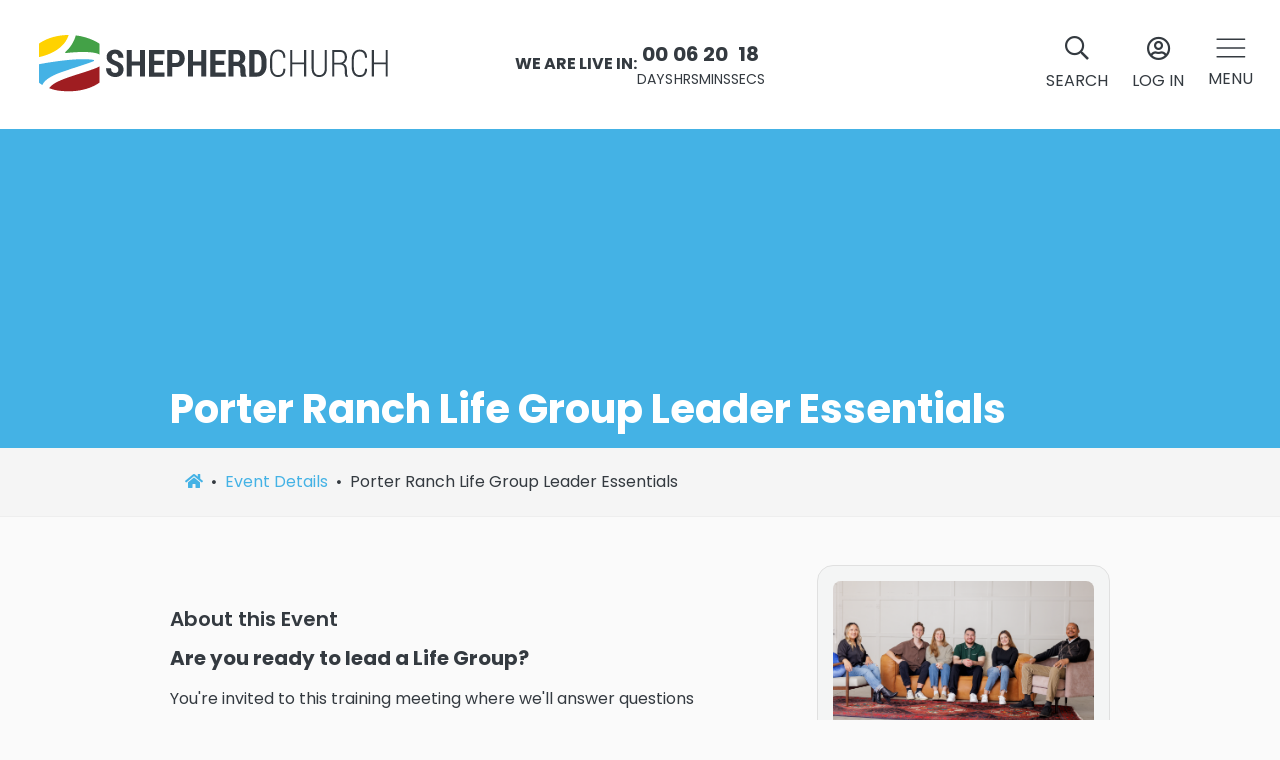

--- FILE ---
content_type: text/html; charset=utf-8
request_url: https://shepherdchurch.com/event/1852
body_size: 24799
content:

<!DOCTYPE html>



<html >
<head><meta charset="utf-8" /><title>
	Porter Ranch Life Group Leader Essentials | Shepherd Church | Shepherd Church
</title>

    <script src="/Scripts/Bundles/RockJQueryLatest?v=RWC4egkRBNjCo9_aBrw2jUeb13vsJBPHaIryUym02aM1"></script>
    <script src="/Themes/ShepherdV1/Assets/Scripts/theme.js?v=638555154824524130" defer></script>
    <script src="https://unpkg.com/aos@2.3.1/dist/aos.js"></script>
    <script src="https://cdn.jsdelivr.net/gh/dixonandmoe/rellax@master/rellax.min.js"></script>

    <!-- Set the viewport width to device width for mobile -->
	<meta name="viewport" content="width=device-width, initial-scale=1.0, user-scalable=no" />
	<meta name="generator" content="Rock v17.6.1.0" />
	<meta name="description" content="Take the next step in your spiritual journey and become a Life Group Leader by joining us at a New Leader Essentials Training at our Porter Ranch campus!" />
	<meta property="twitter:card" content="summary_large_image" />
	<meta property="twitter:title" content="Porter Ranch Life Group Leader Essentials" />
	<meta property="twitter:description" content="&lt;h5 class=&quot;&quot;>Are you ready to lead a Life Group?&lt;/h5>&lt;p class=&quot;&quot;>You&#39;re invited to this training meeting where&amp;nbsp;we&#39;ll answer questions like :&lt;/p>&lt;p>&lt;/p>&lt;ul>&lt;li>What is a Life Group?&lt;/li>&lt;li>Why lead a Life Group?&lt;/li>&lt;li>What does it mean to lead a Life Group at Shepherd Church?&lt;/li>&lt;li>Best ways to go through a Life Group lesson with you group.&lt;/li>&lt;li>How to gather friends &amp;amp; family for a Life Group session.&lt;/li>&lt;/ul>&lt;p class=&quot;&quot;>If you&#39;re ready to lead, register today!&amp;nbsp;&lt;br>&lt;/p>" />
	<meta property="og:title" content="Porter Ranch Life Group Leader Essentials" />
	<meta property="og:description" content="&lt;h5 class=&quot;&quot;>Are you ready to lead a Life Group?&lt;/h5>&lt;p class=&quot;&quot;>You&#39;re invited to this training meeting where&amp;nbsp;we&#39;ll answer questions like :&lt;/p>&lt;p>&lt;/p>&lt;ul>&lt;li>What is a Life Group?&lt;/li>&lt;li>Why lead a Life Group?&lt;/li>&lt;li>What does it mean to lead a Life Group at Shepherd Church?&lt;/li>&lt;li>Best ways to go through a Life Group lesson with you group.&lt;/li>&lt;li>How to gather friends &amp;amp; family for a Life Group session.&lt;/li>&lt;/ul>&lt;p class=&quot;&quot;>If you&#39;re ready to lead, register today!&amp;nbsp;&lt;br>&lt;/p>" />
	<meta property="og:image" content="https://rockmainstorage.blob.core.windows.net/rock/Unsecured/07f8dd2af5c242b28661f1615d45b768_20240303_LG_Stock_Photos_3G6A0336.png" />
	<meta property="twitter:image" content="https://rockmainstorage.blob.core.windows.net/rock/Unsecured/ed320586e6e947b5808d2763518aa04c_20240303_LG_Stock_Photos_3G6A0336.png" /><link rel="preconnect" href="https://fonts.googleapis.com" /><link rel="preconnect" href="https://fonts.gstatic.com" crossorigin="" /><link href="https://fonts.googleapis.com/css2?family=Poppins:ital,wght@0,300;0,400;0,500;0,600;0,700;1,300;1,400;1,700&amp;display=swap" rel="stylesheet" /><link href="https://unpkg.com/aos@2.3.1/dist/aos.css" rel="stylesheet" />

	<!-- Included CSS Files -->
    <link rel="stylesheet" href="/Themes/ShepherdV1/Styles/bootstrap.css?v=638954592969395422"/>
	<link rel="stylesheet" href="/Themes/ShepherdV1/Styles/theme.css?v=639026906690873423"/>
	<link rel="stylesheet" href="/Styles/shepherdchurch.css?v=637139205992374407"/>
	
	<!-- Favicons/Icons -->
	<link rel="shortcut icon" href="/Content/ShepherdChurch/Icons/Shepherdicon.ico?v=637593475185748139">
    <link rel="apple-touch-icon-precomposed" sizes="144x144" href="/Content/ShepherdChurch/Icons/touch-icon-ipad-retina.png?v=636374290840000000">
    <link rel="apple-touch-icon-precomposed" sizes="114x114" href="/Content/ShepherdChurch/Icons/touch-icon-iphone-retina.png?v=636374291000000000">
    <link rel="apple-touch-icon-precomposed" sizes="72x72" href="/Content/ShepherdChurch/Icons/touch-icon-ipad.png?v=636374290740000000">
    <link rel="apple-touch-icon-precomposed" href="/Content/ShepherdChurch/Icons/touch-icon-iphone.png?v=636374290920000000">
	
    
	<link rel="shortcut icon" sizes="192x192" href="/GetImage.ashx?id=1497720&width=192&height=192&mode=crop&format=png" />
	<link rel="apple-touch-icon-precomposed" sizes="16x16" href="/GetImage.ashx?id=1497720&width=16&height=16&mode=crop&format=png" />
	<link rel="apple-touch-icon-precomposed" sizes="32x32" href="/GetImage.ashx?id=1497720&width=32&height=32&mode=crop&format=png" />
	<link rel="apple-touch-icon-precomposed" sizes="144x144" href="/GetImage.ashx?id=1497720&width=144&height=144&mode=crop&format=png" />
	<link rel="apple-touch-icon-precomposed" sizes="180x180" href="/GetImage.ashx?id=1497720&width=180&height=180&mode=crop&format=png" />
	<link rel="apple-touch-icon-precomposed" sizes="192x192" href="/GetImage.ashx?id=1497720&width=192&height=192&mode=crop&format=png" />
    <!-- BEGIN Global site tag (gtag.js) - Google Analytics -->
    <script async src="https://www.googletagmanager.com/gtag/js?id=G-WXFLQFNBDG"></script>
    <script>
      window.dataLayer = window.dataLayer || [];
      function gtag(){window.dataLayer.push(arguments);}
      gtag('js', new Date());
      gtag('config', 'G-WXFLQFNBDG');
    </script>
    <!-- END Global site tag (gtag.js) - Google Analytics -->

    <script>
      console.info(
        '%cCrafting Code For Christ | Col. 3:23-24',
        'background: #ee7625; border-radius:0.5em; padding:0.2em 0.5em; color: white; font-weight: bold');
      console.info('Rock v17.6.1.0');
    </script><!-- Global site tag (gtag.js) - Google Analytics -->
<script async src="https://www.googletagmanager.com/gtag/js?id=UA-44074342-1"></script>
<script>
  window.dataLayer = window.dataLayer || [];
  function gtag(){dataLayer.push(arguments);}
  gtag('js', new Date());

  gtag('config', 'UA-44074342-1');
</script>
<style>
    .backToTopBtn {
      display: grid;
      place-items: center;
      transition: transform 250ms ease-in-out;
      position: fixed;
      bottom: 50px;
      right: 50px;
      z-index: 1;
      height: 50px;
      width: 50px;
      border: none;
      color: #121212;
      border-radius: 100%;
      transition: 0.5s;
      cursor: pointer;
      z-index: 1000;
    }
    .backToTopBtn:not(:hover) {
        background: #fff;
      
    }
    .backToTopBtn:not(:hover) i {
      transition: transform 150ms ease-in-out;
      transform: translateY(0px);
    }
    
    .backToTopBtn:hover i {
      transition: transform 150ms ease-in-out;
      transform: translateY(-2px);
    }
    .backToTopBtn.active {
      visibility: visible;
      opacity: 1;
      pointer-events: auto;
    }
    .backToTopBtn:not(.active) {
      visibility: hidden;
      opacity: 0;
      pointer-events: none;
    }
</style>

<style>
        .overlay:after,
        .video-overlay {
            background: unset !important;
        }
    </style>

<style>.slideout-panel::-webkit-scrollbar{width:0.5rem}.slideout-panel::-webkit-scrollbar-thumb{background:#ddd}.slideout-panel::-webkit-scrollbar-track{background:transparent}.slideout-panel .dropdown.open .dropdown-menu{z-index:1050}.modal-overflow.modal.fade.in{height:100s vh}</style>

<style>.secondtier-nav{position:fixed;top:0;left:0;right:0;bottom:0;height:100%;max-height:100%;background:#fff;box-shadow:none;min-width:min(400px,100%);border:none;border-radius:0px;z-index:-1;margin:0}</style>
</head>
<body id="body">
    <form method="post" action="./1852" id="form1">
<div class="aspNetHidden">
<input type="hidden" name="__EVENTTARGET" id="__EVENTTARGET" value="" />
<input type="hidden" name="__EVENTARGUMENT" id="__EVENTARGUMENT" value="" />
<input type="hidden" name="__CVIEWSTATESIZE" id="__CVIEWSTATESIZE" value="0" />
<input type="hidden" name="__CVIEWSTATE" id="__CVIEWSTATE" value="jPjnYOYHEjUv78A1TSgdmPR3K/h5n9uV3kG/2uOU0vQBzecGy7LurD/06ApLs2j6I/EmKgOi5Gd/mEqjZddwg2ms3ml7qmyQQEIgCDSwtXasGxITBs4ubOrfTlh7h2sWdxQEUt8K5Yk8vGkByNkAgpEkfkoE2wvWfEmkGCc2VscU7oMRj+DzuhRoJPoO8K1BVlV0gPzJyOarVtHvC44TnV612YNiBRTkpxGTn4w0fuqLuHO/Tl4rbV1TdPGlny6R/Q0nu8n7QZ5nkOav6sb0VMKprkHVklN+nWQyXQHirNXxmM0mwGgsocY1eYLWjiNpjubDjApGIA5uauCSn8aXSGOMtwZhvtgHiJcvXeNRPXBEkb1NDmcx324LX/P3xsCptzlxTa3SpvvJFYRm54TnyGbe0of8OL7kFefcYdXXDBuJT5igHx+VJvZdgHvGnOH4etiSRDtC04oM6i9leESsCoCIBrLTt9bMeO4pf0UsEM2pNw3zwBX9Zhx9tVREbx1c6mreHNI1Fpfwbb/RhUxxwsyoZZ3B3nTX3Mk9eDZJ3uTY+xO0VjNs59bjujqOQGEjtj6E2x3sGFVpTYm0uFwwR4BYwd+4DoT7cae8GCsYiUHXy69d3b8N7yzL+TQVtZumKBosl3//C6NubBCXdf9nB+fD+vUT4VklqEzETGPij6/[base64]/jtOqllA/z4zit7lfq08jl3kuO3ojSNTV0UTQcMsM+1w/ycXsCPdTT7rQbvIihpjpXi1qiwzX8GRm/wdC3nMNqbD1fJlrpTM2G6XTr6n/5dBmpm2K/9QCKHLDp4tJ1aove9T5K/I2BPWkoM+2BdtHLcKuwDpfLSnn4hptESdhOg69bEYqpCrttQXEbDkxYKzrj9yRihvVLyQP/N7tDzkxCPX7Fzd54yYS909Ab+0CjZYfDMujzwWyQYKLzMD/3D6gDUVdX/FuG/rVk+nIMEkpbdWfHeK4tL4Q7UnPnhO1kyN63kEBd8/LPyMOw4F3iMotumo0tq9hEF6hzNOMhUK20wnhtbB9H99lhJLvmmGtnxNyQLB6r53Mj6vJtsTpbFHne3dhO2CymVFxyGXKrljp7NxGG9PydMKZDLQC/cZpXXQaDYKakQfcpUcOxeFX+fOouYeSRAL+F/53Bq2WpROGM48B/JUvbSRFoyYO103aLZWz8WQttU5HWbu3Hs1BDZEqLX0wQEH7OMvuIFjblKKq4LlVERfBwj0kUw4r6VqW19YcDvhbn0dxJ1wiaTQ6ewpgGkBmUn3aaloKB7766JV+vk8Y3oD9KT/3IZlGSu92ubWrcLwtJNDd4ZP+YM/65PX1zHJJX2w+UsiKtwr1woZaLk3b547vUHLEWnpBdKQJrpneuBlakCDf5E+slQ4vwtEKVIVA1NKCwrUGSTpNVSQi+ET7OSzdCgy2i66kHOiVKBqkxRRaeHoqr3m9i7o32PHCCDXbyP0xGZqHE3LtLEHPhzdXgJtqN0bhoNUUS63yNHmishwxqvyDm3HMq1u/5N72ZptLdeINf//y/EYOMh9S3VYMI5ojwdH7/zmLWZJPSNzlBZhF11Wnscf9GNg96aGjJgPOwMRUH2KnmkRn6FR5yHL/QWh6wFesznBMTWsRFVjq0Sl2TE8jF3XJcJm05X1adgdbw0+6I+d19GJybns0MiP96brna9wP6crPhUFWci+wOAOpWQi3RPFmgka75tGh8rHqbQtM5rBaSm5jts0h0ZLKiAhD4g/6pL2yoA3lExtcavYuK788p0Xc/ubJs8/OOEx/sz7gm3/d+34+aXpW+y/MLZxiOU0so/XNfoU1L40i/NgGo6kqcpgziSMyxrbHUQhuk5gnRs+cKTkCcBMaZC5HBeXmve2ohL6urnhziSjUoU9t5u6ZalMGNNyR2RRzR6uWyROztfY5zBJtJwViQ7lhip7nh48bQlfhSMu0jaS+fpx+a1Tg3/WPYw7+L7i8Za8MdgUdCKuF4CkKTNJgQ1JDjKv2818kE4KMKNCK4xkq4yUZUFC8E+12Xy+8pZfkqZrNXHUywAxAbJzQ+oY4L3TgRMdw61s/aVKJKnaw17wB4BOXoqREo1Lb/DvCAuzqnDKojdT+RBD730djEUe2m5QiIYYL5uE/EKj1yY0oKUfUR0Or4WnDc6dAd3N93RTGybclnjXzTir8pDEZcATHv53vOF+fo+9mESvmqP+RG9JR5+1vIpKhAgDfFBzby3xAoH96VizH4XQAz7TsSlpLjNyRepY2bdio+2lcxuS8KVr/bF74ktyVb7a16oYy9+hCBprodZa4dTZGqala18/KKEk2U2gP/CrGOCPELx3moPwTZ0fp/VZK0iYQvOCnlAv0UdaA7vev0aAuAq3jtOSEjGhObZLOJ/6bXdVsikr1xEd6/iZugTTfOMMVyhu91XQFlPT00O/14FLypFd8JmTP8cJ7pi1xTJxdqGhLWCtBhpHqMdHNCLdOqrI5SIhx6CwUQeVfZA1oAapPRY9eckTKZWXeWyfFsASDnO0NME3d7nies6kviG0fLp6/aZM5rn8P4D7QsmM9RA29N8VUnALMUAVRp6bZ7EM15hbln5zvLquv4n5WAKwmfayjr8RidDM4vU6lPzaSAdsrDToG895bQRgn2dLdHBbBCQ5397LfLoP2Y14f/YiMSfazAXDA1uoG4xj3XYILqtVDZoGC7wpr6K0UJ9sbTxvlqhw1Gk5C37AMpLtjtzVi7yCN+Moo7SIGxmJPf529910Ms5Bn5fiQu6xdYt6QhnzyhZVSWoJjyaPkzBlYUGWLK6iQ57db4tB1HMxtAuwPA/LFytdtXx1TLRz9PXsJ0upFzbWO2RYp5xtqu4HxeZjgma8T5jWp//3FuxGM4Vo4BtCmIyo69Vwrn8u6s7f2biZKU2tqqw1Pl7ILeId6LmO3XMT1hoSmQFEDvzFwPPyxQ0ClR+znhGZKru1YT11sqmS/9iGHKQ1wgx38Thgs96XC2yHzKx2NinaFn6+QX4br5jz1pjjD0nQb0s3QhXUwcDM0qpeSxjPkTnSlb2pDgU3TJlH6X1h4YN0nsS1f/OFTUAeeny+9GfN3F9cUqMIzUdsE1RNbIv6/reKn2qPFtok6ivfgG297E3SUQGig7kzPJ2ZoENwtRv8CISGvWAmEVl9eWNG1DO/Riqud0iPO3mGKS4ZK2J79flukAenffWvAsgndXl6g3gXWpx6z916bGQxGlDNuYF5xLMtbc/Kjbc6cK+dV7efXw6icFLx3c26FBANXf1WeYLbtRtVPT0yiADahOepVw+kLEuymH8HoS4CnSYrXPyFwvsGEplDxB7OA+d2PHcIgNyt+DKFyPp/S2U8Fh5emCSiRRyWOpqmuvc6kaRuTjW7O5eVxzf1AFuSqndiYhP54ev304bbI4Nsl82cKQ8/OLetcmHp5NAqH1wrLe94QRT11K+irVA6ZVNcVHJ4uOy7q6YmNCqS1EMhoHCG96RMR0hszc0OQbmqswFQDXRwgD8u7FYgeffmmTsTyJ2C9cdHIv0Ar8GJVI0/AQr2/uGyxb5DcARo05OiP15YGRBjxRF9Q5jYK9eDOeBi9JpgpoMlP047H3R3Wn3UF3oRUvq4fTX3lMq1Zd/0UYjNq8MmHHCLg39N3umOjtPBlT8t0+SOsi+q4n17tlyOXS41K18j77DaGYrEdmM/rTFcWbSydcUHCKd59WpMrSmjKepAPVdf8hQbDwQC8NM8TnQAMnndBqD4Oxk5opGUVcdzAOy7XHzba7onK7impW0uC7ygILHUxwXAenAlD8JuXNd73XrtEV5WyJOPJ+QuP40Oyqr0uF/RXfR9PqvlGI7OXn+mIL72G70PrwwqmETNR1PWHc9U09Ss5wWA32QXDd82OGSV/nAJ+XSwIDflY00DYAuIFH5Fbh6HJHZ4jEur9YdvLfe7A3f8iHE/[base64]/9W53KZQUk8GrZNMg3g2Z+McUD2NgkaYk6XugLE8P153vmOLqTihs34l2s97S1vorlHQKhQ9R2RBDsw6xK7EtS1686MNXrcDz34g6+rvs3UF0BKtsQ/L7EYcINnu7B7mYWz6J8BZnuM2tGpUCvsqGlRtB/r9K0rJoWQ/DgwyTrtm7dV2xEQxmwUJc0eM8lMfrjCHuK3b1l7hHNCUr0dPxhwEO7lzoTsMJmhAO/7gCCvoFrDEGTC/tf3Q4gSqgSU7Qmq+oTyfp8QZ5nruO962mlNl2D7re5MpQhrB+JhJkaYcJTP3Q2OuPgZGXQ/lnzTQ+Sx3sQhuu7f/czl0w2vod2J4gXYfXyBwMzD5NZOF/fFzndCkRikUslOMuOm8hmUMuHs62eRA0EuBo/qqcvxF9Tle/VAWNMYyHZ6q1OLbre1Zk66q4h5Ibh1ckcsw9Ki/TOA/288pNSPp7e33vkxhcfbFCMWiYcKVcbaKeY8pNo/zHQs5w77hj4omXqi8Vy6FFZvwvu497zAF42yrmYKJ687Nxi9n6bcIjbQ/Z8oLu4pvFeGrkPq4TgWee7lqGZ4vq9IoVpc66BkDFdetTWXjpsBABLEzl6xtnf7gWMcX5Geq/kg26P1ll6tA/kD2B0Ezi9o0w6wUuXM6AkrT6T4YEX4pB1Zw52oQ8rTVuhYvLg4WEuswE7Au7zMPSXLLb+It1qZmADDoas8zkDhjwjFWd47rRDxeW5OmSKW9OPfyqRTJEME03yv67zFzbozdvhH5T/PPBCL+vfZDKJu7fqaOIlhWyfklXEDUEQX1EFYzRO09C3Axma92f50iy4o38oJD2SB+e+0lrYX6QnKjvss0/JlD8kyri1Ay5E42EbOJ1ITKpSit2mqDcS17sTg//1E+1JuKfuPQR5P8wR6ehNSDRGZdYc3jvl0GP/miip4izBDv75CqPJ20Y+qfR00up6U6t0t+nDVpyflWJ3FV4R8WOgN07Zb2ef3jLA=" />
<input type="hidden" name="__VIEWSTATE" id="__VIEWSTATE" value="" />
</div>

<script type="text/javascript">
//<![CDATA[
var theForm = document.forms['form1'];
if (!theForm) {
    theForm = document.form1;
}
function __doPostBack(eventTarget, eventArgument) {
    if (!theForm.onsubmit || (theForm.onsubmit() != false)) {
        theForm.__EVENTTARGET.value = eventTarget;
        theForm.__EVENTARGUMENT.value = eventArgument;
        theForm.submit();
    }
}
//]]>
</script>


<script src="/WebResource.axd?d=pynGkmcFUV13He1Qd6_TZNhD7hZSS7QF2TVhPJdOptqpKF48mmdHjqccy2uVZ-7hlMSGLw2&amp;t=638901284248157332" type="text/javascript"></script>


<script src="/ScriptResource.axd?d=NJmAwtEo3Ipnlaxl6CMhvs0ohZZl-TYNo2sClUw5v7LlHf3ZRhYnGhh2CIl2Vp8wGbQJ24c0Gz0K6zzJ0oILQr24R5jI2hjObZ2dB9zhb08g3w6labeldjpjU2WMBtm4EZvBxreOxE9BjoTfzQ-ed5vbW2I1&amp;t=5c0e0825" type="text/javascript"></script>
<script src="/ScriptResource.axd?d=dwY9oWetJoJoVpgL6Zq8OM_w6rGEnZwwTyjDJZs5RP8py17dhWDKB_Ya0XDlP8J4YIQlPASE9XWtaPYvqAXckkDc-IztUV3Wt8hdQjExtg3haoaoCX4HJBby0_OaVPWE04KJojeTOaOl47Wd6xYT9cTV8Yk1&amp;t=5c0e0825" type="text/javascript"></script>
<script src="/Scripts/Bundles/RockLibs?v=fwHxaIoj6-Mca8An3Sb2M1d3R2zPBX62gS3Ca5dRosM1" type="text/javascript"></script>
<script src="/Scripts/Bundles/RockUi?v=6Z31-9MrWM0bTeMTnNNbNK1BaBcSU_Xtp2iHfSBAee41" type="text/javascript"></script>
<script src="/Scripts/Bundles/RockValidation?v=ZGZVlETu5hySvggAPSHN2z4wwXVKeh9vUX8dHhpb7iQ1" type="text/javascript"></script>
<div class="aspNetHidden">

	<input type="hidden" name="__VIEWSTATEENCRYPTED" id="__VIEWSTATEENCRYPTED" value="" />
	<input type="hidden" name="__EVENTVALIDATION" id="__EVENTVALIDATION" value="Ru0QESTnrrhIarKn+9IxM0L54DeS574TT/Pe9f2vugjTGPVkOsq28Qm09My7Zf1U765Ltzam9Msu0MP+76f2F5HQ/erJUjWsOM1Dpezgtra68Aj3bcIGeWp6t5kHtc+CvTQqtOnsEmrHMvYV1LtYPKeshGM=" />
</div>
        









<header class="header-nav">
    <nav class="navbar navbar-fixed-top ">
        <div class="d-flex align-items-center justify-content-between">
            <div class="col-md-4 d-flex d-md-none justify-content-left">
                <a role="button" href="#" class="btn btn-menu d-md-none d-block p-2 p-sm-0" data-toggle="modal" data-target="#globalMenu">
                    <div class="d-flex flex-column align-items-center">
                        <svg width="30" height="20" viewBox="0 0 30 20" fill="none" xmlns="http://www.w3.org/2000/svg" class="mb-2">
                            <path d="M1.20898 1.24854H28.5285M1.20898 9.99738H28.5285M1.20898 18.7462H28.5285" stroke="#fff" stroke-width="1.57442" stroke-linecap="round" stroke-linejoin="round"/>
                        </svg>
                        <span>
                            MENU
                        </span>
                    </div>
                </a>
            </div>
            <div class="col-md-4 d-flex justify-content-left">
                <div class="px-md-4 px-0">
                    <a href="/">
                        
    <div class="d-none d-sm-block">
        
        <svg width="407" height="67" viewBox="0 0 407 67" fill="none" xmlns="http://www.w3.org/2000/svg" class="img-responsive header-logo">
            <g clip-path="url(#clip0_2081_5651)">
                <path d="M34.6341 0C12.3828 0 0 9.97445 0 9.97445V25.4723C0 25.4723 28.0048 20.9169 34.6341 0Z" fill="#FFD200"/>
                <path d="M42.8639 0.436523C40.8017 8.26613 35.9145 15.2131 31.1027 19.2371H31.1215C31.1215 19.2371 30.2646 19.8445 30.5188 20.4424C30.6507 20.7555 30.9991 20.8315 31.3004 20.8315C31.4511 20.8125 31.6017 20.803 31.7524 20.784H31.7712C54.1732 18.4019 67.008 20.0248 70.4168 22.6252V9.9839C70.4168 9.9839 59.6913 2.35359 42.8639 0.436523Z" fill="#43A147"/>
                <path d="M63.7124 30.1701C63.7124 30.1701 64.4093 29.9043 64.2963 29.3918C64.2115 28.9932 63.816 28.8414 63.5712 28.7845C44.2673 25.1781 0.687409 33.6625 0 33.7385V55.016C0 55.016 1.2524 56.2118 3.90787 57.7682C8.39016 47.4427 28.8053 42.1755 34.7942 40.0116C39.4836 38.3223 58.0437 32.7799 63.7219 30.189L63.7124 30.1701Z" fill="#44B2E5"/>
                <path d="M62.6579 39.6227C58.5523 41.1412 52.6481 43.0203 44.2768 45.6302C22.1008 52.5297 15.528 56.4303 11.8838 61.4128C17.7597 63.6905 23.6357 65.0001 35.1992 65.0001C57.9025 65.0001 70.4077 55.0257 70.4077 55.0257V36.3105C67.9688 37.7626 64.1363 39.1292 62.6579 39.6322V39.6227Z" fill="#9F1D21"/>
                <path d="M92.5742 40.0496C92.5742 38.8538 92.2634 37.9048 91.6514 37.2025C91.0393 36.5097 89.9564 35.8169 88.4026 35.1431C85.2293 34.0327 82.8469 32.761 81.2555 31.3469C79.6641 29.9328 78.8731 27.9493 78.8731 25.3964C78.8731 22.8434 79.7959 20.822 81.6415 19.2371C83.4872 17.6522 85.8413 16.855 88.7134 16.855C91.5854 16.855 93.9867 17.7376 95.8041 19.5123C97.6214 21.2775 98.5066 23.5173 98.4501 26.2031L98.4124 26.3264H92.6213C92.6213 24.9124 92.2728 23.7735 91.576 22.9004C90.8792 22.0273 89.8905 21.5907 88.6192 21.5907C87.4327 21.5907 86.5005 21.9513 85.8413 22.6821C85.1728 23.4034 84.8432 24.324 84.8432 25.4248C84.8432 26.4403 85.2104 27.2755 85.9543 27.9303C86.6982 28.5852 87.9789 29.3159 89.8151 30.1226C92.706 31.1096 94.8906 32.3624 96.3502 33.8808C97.8098 35.3993 98.5443 37.4397 98.5443 40.0211C98.5443 42.6025 97.6591 44.7758 95.8982 46.2848C94.1373 47.7938 91.7926 48.5435 88.8735 48.5435C85.9543 48.5435 83.4401 47.6894 81.312 45.9716C79.1744 44.2539 78.148 41.8053 78.2139 38.5976L78.2516 38.4742H84.0616C84.0616 40.3723 84.4571 41.7484 85.2575 42.5741C86.0579 43.4092 87.2538 43.8173 88.8641 43.8173C90.1259 43.8173 91.0581 43.4757 91.6608 42.8018C92.2728 42.128 92.5742 41.2074 92.5742 40.0496Z" fill="#fff" class="logo-letter-path"/>
                <path d="M123.686 48.0785H117.726V35.3233H108.243V48.0785H102.264V17.2915H108.243V30.5307H117.726V17.2915H123.686V48.0785Z" fill="#fff" class="logo-letter-path"/>
                <path d="M144.544 34.5736H134.28V43.2858H146.343V48.088H128.301V17.2915H146.305V22.0937H134.28V29.7714H144.544V34.5736Z" fill="#fff" class="logo-letter-path"/>
                <path d="M155.43 37.0221V48.0785H149.45V17.2915H160.063C163.114 17.2915 165.515 18.2026 167.276 20.0153C169.037 21.8279 169.922 24.21 169.922 27.1521C169.922 30.0941 169.037 32.4952 167.266 34.2984C165.496 36.111 163.095 37.0126 160.063 37.0126H155.43V37.0221ZM155.43 32.22H160.063C161.334 32.22 162.304 31.7454 162.982 30.7964C163.65 29.8474 163.989 28.6516 163.989 27.19C163.989 25.7285 163.66 24.5042 162.991 23.5362C162.332 22.5682 161.353 22.0842 160.063 22.0842H155.43V32.2105V32.22Z" fill="#fff" class="logo-letter-path"/>
                <path d="M195.168 48.0785H189.207V35.3233H179.725V48.0785H173.745V17.2915H179.725V30.5307H189.207V17.2915H195.168V48.0785Z" fill="#fff" class="logo-letter-path"/>
                <path d="M216.025 34.5736H205.761V43.2858H217.823V48.088H199.781V17.2915H217.786V22.0937H205.761V29.7714H216.025V34.5736Z" fill="#fff" class="logo-letter-path"/>
                <path d="M226.911 35.8357V48.0783H220.95V17.3198H230.913C233.926 17.3198 236.28 18.117 237.994 19.7209C239.708 21.3248 240.565 23.5456 240.565 26.3927C240.565 27.9966 240.207 29.3822 239.491 30.5495C238.776 31.7168 237.74 32.6374 236.365 33.3302C237.928 33.8617 239.068 34.7538 239.755 35.997C240.452 37.2403 240.791 38.7872 240.791 40.6473V42.8301C240.791 43.6748 240.894 44.5859 241.083 45.5444C241.281 46.5124 241.62 47.2147 242.109 47.6513V48.0973H235.941C235.452 47.6418 235.15 46.911 235.019 45.8955C234.896 44.8801 234.83 43.8456 234.83 42.7827V40.6853C234.83 39.1478 234.519 37.9615 233.898 37.1074C233.276 36.2627 232.382 35.8357 231.224 35.8357H226.901H226.911ZM226.911 31.0335H230.894C232.109 31.0335 233.032 30.6634 233.663 29.9136C234.293 29.1639 234.604 28.101 234.604 26.7248C234.604 25.3487 234.293 24.1909 233.663 23.3652C233.032 22.5301 232.118 22.122 230.913 22.122H226.901V31.043L226.911 31.0335Z" fill="#fff" class="logo-letter-path"/>
                <path d="M245.311 48.0785V17.2915H254.539C257.674 17.2915 260.255 18.4873 262.298 20.8789C264.341 23.2705 265.358 26.3454 265.358 30.1131V35.2949C265.358 39.0626 264.341 42.128 262.298 44.5101C260.255 46.8922 257.665 48.088 254.539 48.088H245.311V48.0785ZM251.29 22.0937V43.2858H254.209C255.876 43.2858 257.157 42.555 258.061 41.0935C258.965 39.632 259.417 37.6959 259.417 35.2854V30.0561C259.417 27.6551 258.965 25.7285 258.061 24.2765C257.157 22.8244 255.876 22.0937 254.209 22.0937H251.29Z" fill="#fff" class="logo-letter-path"/>
                <path d="M287.28 39.1385L287.346 39.2619C287.318 42.2609 286.536 44.5576 284.992 46.1425C283.457 47.7274 281.338 48.5246 278.636 48.5246C275.933 48.5246 273.598 47.5281 271.94 45.5256C270.293 43.5231 269.464 40.6665 269.464 36.9652V28.4428C269.464 24.7605 270.293 21.9134 271.95 19.8919C273.607 17.8705 275.839 16.855 278.636 16.855C281.432 16.855 283.495 17.6332 285.011 19.1801C286.536 20.7271 287.308 23.0427 287.337 26.1176L287.271 26.241H284.945C284.869 23.802 284.314 21.9988 283.269 20.841C282.223 19.6736 280.679 19.0947 278.636 19.0947C276.592 19.0947 274.897 19.8919 273.73 21.4863C272.552 23.0807 271.969 25.3869 271.969 28.3859V36.9842C271.969 40.0496 272.552 42.3748 273.73 43.9692C274.907 45.5636 276.545 46.3607 278.636 46.3607C280.726 46.3607 282.223 45.7913 283.269 44.6525C284.314 43.5136 284.879 41.6725 284.945 39.129H287.271L287.28 39.1385Z" fill="#fff" class="logo-letter-path"/>
                <path d="M311.612 48.0785H309.117V33.8903H295.397V48.0785H292.883V17.2915H295.397V31.7359H309.117V17.2915H311.612V48.0785Z" fill="#fff" class="logo-letter-path"/>
                <path d="M335.72 17.2915V38.8348C335.72 41.9761 334.891 44.3772 333.224 46.038C331.557 47.6894 329.392 48.5245 326.717 48.5245C324.043 48.5245 321.981 47.6989 320.361 46.038C318.741 44.3772 317.932 41.9856 317.932 38.8348V17.2915H320.408V38.8728C320.408 41.2833 320.992 43.1435 322.16 44.4342C323.327 45.7249 324.853 46.3702 326.727 46.3702C328.695 46.3702 330.277 45.7533 331.454 44.5196C332.631 43.2858 333.224 41.4067 333.224 38.8728V17.2915H335.72Z" fill="#fff" class="logo-letter-path"/>
                <path d="M344.448 34.1464V48.0783H341.934V17.3198H350.7C353.441 17.3198 355.541 18.0411 356.991 19.4931C358.441 20.9452 359.175 23.052 359.175 25.8327C359.175 27.4651 358.789 28.9171 358.026 30.1983C357.254 31.4701 356.162 32.4096 354.75 33.017C356.303 33.501 357.414 34.3552 358.092 35.5984C358.77 36.8417 359.109 38.3886 359.109 40.2392V43.1433C359.109 44.1018 359.204 44.9655 359.382 45.7247C359.561 46.4839 359.872 47.1103 360.305 47.5848V48.0973H357.725C357.292 47.5848 356.991 46.8825 356.831 45.9809C356.671 45.0794 356.586 44.1113 356.586 43.0959V40.2772C356.586 38.4076 356.115 36.9271 355.183 35.8262C354.241 34.7253 352.96 34.1748 351.322 34.1748H344.438L344.448 34.1464ZM344.448 31.992H350.408C352.565 31.992 354.137 31.4416 355.136 30.3312C356.134 29.2208 356.633 27.7213 356.633 25.8138C356.633 23.8018 356.143 22.2454 355.164 21.1635C354.185 20.0815 352.697 19.5311 350.691 19.5311H344.438V31.9825L344.448 31.992Z" fill="#fff" class="logo-letter-path"/>
                <path d="M382.51 39.1385L382.576 39.2619C382.548 42.2609 381.767 44.5576 380.222 46.1425C378.687 47.7274 376.569 48.5246 373.866 48.5246C371.164 48.5246 368.819 47.5281 367.171 45.5256C365.523 43.5231 364.694 40.6665 364.694 36.9652V28.4428C364.694 24.7605 365.523 21.9134 367.18 19.8919C368.838 17.8705 371.069 16.855 373.866 16.855C376.663 16.855 378.716 17.6332 380.241 19.1801C381.767 20.7271 382.539 23.0427 382.567 26.1176L382.501 26.241H380.175C380.109 23.802 379.544 21.9988 378.499 20.841C377.454 19.6736 375.9 19.0947 373.866 19.0947C371.832 19.0947 370.128 19.8919 368.96 21.4863C367.783 23.0807 367.199 25.3869 367.199 28.3859V36.9842C367.199 40.0496 367.783 42.3748 368.96 43.9692C370.137 45.5636 371.776 46.3607 373.866 46.3607C375.957 46.3607 377.454 45.7913 378.499 44.6525C379.544 43.5136 380.109 41.6725 380.175 39.129H382.501L382.51 39.1385Z" fill="#fff" class="logo-letter-path"/>
                <path d="M406.852 48.0785H404.356V33.8903H390.636V48.0785H388.122V17.2915H390.636V31.7359H404.356V17.2915H406.852V48.0785Z" fill="#fff" class="logo-letter-path"/>
            </g>
            <defs>
                <clipPath id="clip0_2081_5651">
                    <rect width="406.852" height="67" fill="white"/>
                </clipPath>
            </defs>
        </svg>
    </div>
    <div class="d-block d-sm-none">
        <svg xmlns="http://www.w3.org/2000/svg" width="47" height="44" fill="none"><path fill="#FFD200" fill-rule="evenodd" d="M23 0C8.225 0 0 6.671 0 6.671V17s18.585-3.014 23-17Z" clip-rule="evenodd"/><path fill="#43A147" fill-rule="evenodd" d="M29.516 0c-1.347 5.327-4.93 9.97-8.111 12.679h.028s-.573.416-.4.833c.05.093.126.168.218.216a.5.5 0 0 0 .297.052h.315C36.624 12.143 44.736 13.244 47 15V6.399S40.608 1.309 29.516 0Z" clip-rule="evenodd"/><path fill="#44B2E5" fill-rule="evenodd" d="M42.611 20.533s.465-.176.378-.528a.586.586 0 0 0-.494-.41C29.59 17.19.465 22.848 0 22.907v14.246c.81.7 1.686 1.319 2.616 1.847 2.994-6.918 16.655-10.436 20.637-11.901 3.14-1.114 15.55-4.837 19.358-6.566Z" clip-rule="evenodd"/><path fill="#9F1D21" fill-rule="evenodd" d="M41.878 26.5c-2.69 1.024-6.581 2.38-12.075 4.157C15.209 35.416 11.289 37.765 9 41.68 12.863 43.247 16.21 44 23.822 44 38.76 44 47 37.133 47 37.133V24a36.66 36.66 0 0 1-5.122 2.5Z" clip-rule="evenodd"/></svg>
        
    </div>

                    </a>
                </div>
            </div>
            <div class="col-md-4 justify-content-center d-md-flex d-none">
                <div class="countdown-wrapper" style="height: 87px;">
        <div class="counterbox-wrapper js-counterbox flex-column d-none flex-md-row align-items-center">
            <strong>WE ARE LIVE IN:</strong>
            <div class="counterbox">
                <div class="countdown-square">
                    <strong class="js-days">0</strong>
                    <small>DAYS</small>
                </div>
                <div class="countdown-square">
                    <strong class="js-hours">00</strong>
                    <small>HRS</small>
                </div>
                <div class="countdown-square">
                    <strong class="js-minutes">00</strong>
                    <small>MINS</small>
                </div>
                <div class="countdown-square">
                    <strong class="js-seconds">00</strong>
                    <small>SECS</small>
                </div>
            </div>
        </div>
        <a class="js-liveNow liveNow btn btn-green link-with-arrow d-none" href="https://live.shepherdchurch.com/" target="_blank" rel="nofollow" data-aos="fade-zoom-in" data-aos-delay="100" data-aos-easing="ease-in-out" data-aos-once="true">
            <i class="fa fa-circle text-green"></i>&nbsp;&nbsp;<strong>LIVE!</strong>&nbsp;WATCH NOW
        </a>
    </div>






<script defer>
    $(document).ready(()=> {
        function liveCountdownTimer() {
            let tsecond = 1000,
                tminute = tsecond * 60,
                thour = tminute * 60,
                tday = thour * 24;

            
            let countDown = new Date('January 26, 2026 18:45:00').getTime(),
            x = setInterval(function() {
                let now = new Date().getTime(),
                distance = countDown - now,
                counterBox =  $('.js-counterbox'),
                liveNow =  $('.js-liveNow'),
                countdownWrapper = $('.countdown-wrapper');
                console.log(distance);
                // When timer ellapses, stop the timer and replace it with the Live markup
                if(distance < 0) {
                    console.log('LIVE');
                    clearInterval(x);
                    counterBox.removeClass('d-flex');
                    counterBox.addClass('d-none');

                    liveNow.removeClass('d-none');
                    liveNow.addClass('d-block');
                } else {
                    counterBox.addClass('d-flex');
                    counterBox.removeClass('d-none');

                    liveNow.removeClass('d-block');
                    liveNow.addClass('d-none');

                    function updateElements(className, value) {
                        let elements = document.getElementsByClassName(className);
                        for (let i = 0; i < elements.length; i++) {
                            elements[i].innerText = value;
                        }
                    }

                    updateElements('js-days', ('0' + Math.floor(distance / (tday))).substr(-2));
                    updateElements('js-hours', ('0' + Math.floor((distance % (tday)) / (thour))).substr(-2));
                    updateElements('js-minutes', ('0' + Math.floor((distance % (thour)) / (tminute))).substr(-2));
                    updateElements('js-seconds', ('0' + Math.floor((distance % (tminute)) / tsecond)).substr(-2));
                }

                // Adds animations to d-none elements
                countdownWrapper.height('87px');
                countdownWrapper.css('opacity', '1');
            }, tsecond);
        }

        liveCountdownTimer();
    });
</script>

<style>
    .live-reload {
        display: inline-block !important;
    }
</style>

            </div>
            <div class="col-md-4 d-flex justify-content-end align-items-center">
                <div class="d-flex align-items-center" style="gap:calc(100vw/50);">
    <a href="/search" class="btn btn-menu btn-search d-md-block d-none">
        <div class="d-flex flex-column align-items-center">
            <i class="fal fa-search navbar-icon"></i>
            SEARCH
        </div>
    </a>

    
<a href="/login" class="btn btn-menu btn-account">
    <div class="d-flex flex-column align-items-center">
        <i class="fal fa-user-circle navbar-icon"></i>
        LOG IN
    </div>
</a>


<style>
    .header-nav .dropdown-menu {
        max-height: calc(90vh - var(--navbar-height));
        overflow-y: auto;
    }
</style>

    <a role="button" href="#" class="btn btn-menu d-md-block d-none" data-toggle="modal" data-target="#globalMenu">
        <div class="d-flex flex-column align-items-center">
            <svg xmlns="http://www.w3.org/2000/svg" width="30" height="20" fill="none" class="mb-2"><path stroke="#fff" stroke-linecap="round" stroke-linejoin="round" stroke-width="1.574" d="M1.209 1.249h27.32M1.209 9.997h27.32m-27.32 8.75h27.32"/></svg>
            <span>
                MENU
            </span>
        </div>
    </a>
</div>

            </div>
        </div>
    </nav>
</header>

        


        <div class="modal fade navmenu" id="globalMenu" role="dialog"> 
            <div id="zone-navmenuitems" class="zone-instance"><div class="zone-content"><div id="bid_6170" data-zone-location="Site" class="block-instance js-block-instance page-menu">
	<div class="block-content">
		<div id="ctl00_ctl20_ctl01_ctl00_upContent">
			
    

    <div class="slideout-panel p-4 position-relative" style="padding-bottom: 90px !important;">
        <div class="d-flex align-items-center justify-content-between mb-2">
            <strong>MENU</strong>
            <a href="#" role="button" class="btn btn-default border-0 p-2" data-dismiss="modal" aria-label="Close">
                <svg width="30" height="30" viewBox="0 0 30 30" fill="none" class="pull-right" xmlns="http://www.w3.org/2000/svg">
                    <path fill-rule="evenodd" clip-rule="evenodd" d="M6.4205 4.8295C5.98116 4.39017 5.26884 4.39017 4.8295 4.8295C4.39017 5.26884 4.39017 5.98116 4.8295 6.4205L13.409 15L4.8295 23.5795C4.39017 24.0188 4.39017 24.7312 4.8295 25.1705C5.26884 25.6098 5.98116 25.6098 6.4205 25.1705L15 16.591L23.5795 25.1705C24.0188 25.6098 24.7312 25.6098 25.1705 25.1705C25.6098 24.7312 25.6098 24.0188 25.1705 23.5795L16.591 15L25.1705 6.4205C25.6098 5.98116 25.6098 5.26884 25.1705 4.8295C24.7312 4.39017 24.0188 4.39017 23.5795 4.8295L15 13.409L6.4205 4.8295Z" fill="#0F172A"/>
                </svg>
            </a>
        </div>

        <input type="search" class="form-control mb-2 px-3 py-4 rounded-sm" placeholder="SEARCH" id="MenuSearch">

        <ul class="list-unstyled m-0">
    		
                
                    <li class="dropdown nav-item border-bottom border-gray-300 position-relative ">
                            <a href="#" data-toggle="dropdown" class="text-onyx py-3 w-100 d-inline-block">LOCATIONS</a>
                            
                            <ul class="dropdown-menu secondtier-nav p-4" style="padding-bottom: 90px !important;"> 
                                <div class="mb-3">
                                    <button class="btn btn-default btn-sm border-onyx" data-toggle="dropdown"><i class="fal fa-arrow-left"></i></button>&nbsp;&nbsp; <strong>LOCATIONS</strong>
                                </div>
                                
                                    <a href="/locations/porter-ranch" class="text-onyx">
                                        <li class="py-3 border-bottom border-gray-300 position-relative ">PORTER RANCH</li>
                                    </a>
                                
                                    <a href="/locations/simi-valley" class="text-onyx">
                                        <li class="py-3 border-bottom border-gray-300 position-relative ">SIMI VALLEY</li>
                                    </a>
                                
                                    <a href="/locations/woodland-hills" class="text-onyx">
                                        <li class="py-3 border-bottom border-gray-300 position-relative ">WOODLAND HILLS</li>
                                    </a>
                                
                                    <a href="/locations/agua-dulce" class="text-onyx">
                                        <li class="py-3 border-bottom border-gray-300 position-relative ">AGUA DULCE</li>
                                    </a>
                                
                                    <a href="/locations/east-valley" class="text-onyx">
                                        <li class="py-3 border-bottom border-gray-300 position-relative ">EAST VALLEY</li>
                                    </a>
                                
                                    <a href="/online" class="text-onyx">
                                        <li class="py-3 border-bottom border-gray-300 position-relative ">ONLINE</li>
                                    </a>
                                
                                    <a href="/cafe" class="text-onyx">
                                        <li class="py-3 border-bottom border-gray-300 position-relative ">PILLARS CAFE</li>
                                    </a>
                                
                            </ul>
                    </li>
                
            
                
                    <li class="dropdown nav-item border-bottom border-gray-300 position-relative ">
                            <a href="#" data-toggle="dropdown" class="text-onyx py-3 w-100 d-inline-block">MESSAGES</a>
                            
                            <ul class="dropdown-menu secondtier-nav p-4" style="padding-bottom: 90px !important;"> 
                                <div class="mb-3">
                                    <button class="btn btn-default btn-sm border-onyx" data-toggle="dropdown"><i class="fal fa-arrow-left"></i></button>&nbsp;&nbsp; <strong>MESSAGES</strong>
                                </div>
                                
                                    <a href="/videos" class="text-onyx">
                                        <li class="py-3 border-bottom border-gray-300 position-relative ">RECENT MESSAGES</li>
                                    </a>
                                
                                    <a href="/page/2350" class="text-onyx">
                                        <li class="py-3 border-bottom border-gray-300 position-relative ">WATCH LIVE</li>
                                    </a>
                                
                                    <a href="/page/2351" class="text-onyx">
                                        <li class="py-3 border-bottom border-gray-300 position-relative ">LIFT UP JESUS</li>
                                    </a>
                                
                            </ul>
                    </li>
                
            
                
                    <li class="dropdown nav-item border-bottom border-gray-300 position-relative ">
                            <a href="#" data-toggle="dropdown" class="text-onyx py-3 w-100 d-inline-block">MINISTRIES</a>
                            
                            <ul class="dropdown-menu secondtier-nav p-4" style="padding-bottom: 90px !important;"> 
                                <div class="mb-3">
                                    <button class="btn btn-default btn-sm border-onyx" data-toggle="dropdown"><i class="fal fa-arrow-left"></i></button>&nbsp;&nbsp; <strong>MINISTRIES</strong>
                                </div>
                                
                                    <a href="/lifegroups" class="text-onyx">
                                        <li class="py-3 border-bottom border-gray-300 position-relative ">LIFE GROUPS</li>
                                    </a>
                                
                                    <a href="/care" class="text-onyx">
                                        <li class="py-3 border-bottom border-gray-300 position-relative ">CARE & SUPPORT GROUPS</li>
                                    </a>
                                
                                    <a href="/sports" class="text-onyx">
                                        <li class="py-3 border-bottom border-gray-300 position-relative ">SHEPHERD SPORTS</li>
                                    </a>
                                
                                    <a href="/baby" class="text-onyx">
                                        <li class="py-3 border-bottom border-gray-300 position-relative ">SHEPHERD KIDS</li>
                                    </a>
                                
                                    <a href="/youth" class="text-onyx">
                                        <li class="py-3 border-bottom border-gray-300 position-relative ">SHEPHERD YOUTH</li>
                                    </a>
                                
                                    <a href="/vintage" class="text-onyx">
                                        <li class="py-3 border-bottom border-gray-300 position-relative ">VINTAGE</li>
                                    </a>
                                
                            </ul>
                    </li>
                
            
                
                    <li class="dropdown nav-item border-bottom border-gray-300 position-relative ">
                            <a href="#" data-toggle="dropdown" class="text-onyx py-3 w-100 d-inline-block">YOUR JOURNEY</a>
                            
                            <ul class="dropdown-menu secondtier-nav p-4" style="padding-bottom: 90px !important;"> 
                                <div class="mb-3">
                                    <button class="btn btn-default btn-sm border-onyx" data-toggle="dropdown"><i class="fal fa-arrow-left"></i></button>&nbsp;&nbsp; <strong>YOUR JOURNEY</strong>
                                </div>
                                
                                    <a href="/visitor" class="text-onyx">
                                        <li class="py-3 border-bottom border-gray-300 position-relative ">FIRST TIME VISITOR</li>
                                    </a>
                                
                                    <a href="/new-believer" class="text-onyx">
                                        <li class="py-3 border-bottom border-gray-300 position-relative ">NEW BELIEVER</li>
                                    </a>
                                
                                    <a href="/baptism" class="text-onyx">
                                        <li class="py-3 border-bottom border-gray-300 position-relative ">BAPTISM</li>
                                    </a>
                                
                                    <a href="/next-steps" class="text-onyx">
                                        <li class="py-3 border-bottom border-gray-300 position-relative ">NEXT STEPS</li>
                                    </a>
                                
                                    <a href="/get-involved" class="text-onyx">
                                        <li class="py-3 border-bottom border-gray-300 position-relative ">GET INVOLVED</li>
                                    </a>
                                
                                    <a href="/sya" class="text-onyx">
                                        <li class="py-3 border-bottom border-gray-300 position-relative ">YOUNG ADULTS</li>
                                    </a>
                                
                            </ul>
                    </li>
                
            
                
                    <li class="dropdown nav-item border-bottom border-gray-300 position-relative ">
                            <a href="#" data-toggle="dropdown" class="text-onyx py-3 w-100 d-inline-block">OUTREACH & SERVING</a>
                            
                            <ul class="dropdown-menu secondtier-nav p-4" style="padding-bottom: 90px !important;"> 
                                <div class="mb-3">
                                    <button class="btn btn-default btn-sm border-onyx" data-toggle="dropdown"><i class="fal fa-arrow-left"></i></button>&nbsp;&nbsp; <strong>OUTREACH & SERVING</strong>
                                </div>
                                
                                    <a href="/outreach/church" class="text-onyx">
                                        <li class="py-3 border-bottom border-gray-300 position-relative ">SERVING IN THE CHURCH</li>
                                    </a>
                                
                                    <a href="/go" class="text-onyx">
                                        <li class="py-3 border-bottom border-gray-300 position-relative ">SERVING OUR COMMUNITY</li>
                                    </a>
                                
                                    <a href="/outreach/global" class="text-onyx">
                                        <li class="py-3 border-bottom border-gray-300 position-relative ">GLOBAL OUTREACH</li>
                                    </a>
                                
                                    <a href="/dod" class="text-onyx">
                                        <li class="py-3 border-bottom border-gray-300 position-relative ">DREAM OF DESTINY</li>
                                    </a>
                                
                                    <a href="/kok" class="text-onyx">
                                        <li class="py-3 border-bottom border-gray-300 position-relative ">MUSIC AND ARTS</li>
                                    </a>
                                
                                    <a href="/prayer" class="text-onyx">
                                        <li class="py-3 border-bottom border-gray-300 position-relative ">PRAYER</li>
                                    </a>
                                
                            </ul>
                    </li>
                
            
                
                    <li class="dropdown nav-item border-bottom border-gray-300 position-relative ">
                            <a href="#" data-toggle="dropdown" class="text-onyx py-3 w-100 d-inline-block">CALENDAR</a>
                            
                            <ul class="dropdown-menu secondtier-nav p-4" style="padding-bottom: 90px !important;"> 
                                <div class="mb-3">
                                    <button class="btn btn-default btn-sm border-onyx" data-toggle="dropdown"><i class="fal fa-arrow-left"></i></button>&nbsp;&nbsp; <strong>CALENDAR</strong>
                                </div>
                                
                                    <a href="/page/2360" class="text-onyx">
                                        <li class="py-3 border-bottom border-gray-300 position-relative ">ALL</li>
                                    </a>
                                
                                    <a href="/calendar/events" class="text-onyx">
                                        <li class="py-3 border-bottom border-gray-300 position-relative ">EVENTS</li>
                                    </a>
                                
                                    <a href="/calendar/classes" class="text-onyx">
                                        <li class="py-3 border-bottom border-gray-300 position-relative ">CLASSES</li>
                                    </a>
                                
                                    <a href="/calendar/outreach" class="text-onyx">
                                        <li class="py-3 border-bottom border-gray-300 position-relative ">OUTREACH</li>
                                    </a>
                                
                                    <a href="/calendar/supportgroups" class="text-onyx">
                                        <li class="py-3 border-bottom border-gray-300 position-relative ">SUPPORT GROUPS</li>
                                    </a>
                                
                            </ul>
                    </li>
                
            
                
                    <li class="dropdown nav-item border-bottom border-gray-300 position-relative ">
                            <a href="#" data-toggle="dropdown" class="text-onyx py-3 w-100 d-inline-block">ABOUT</a>
                            
                            <ul class="dropdown-menu secondtier-nav p-4" style="padding-bottom: 90px !important;"> 
                                <div class="mb-3">
                                    <button class="btn btn-default btn-sm border-onyx" data-toggle="dropdown"><i class="fal fa-arrow-left"></i></button>&nbsp;&nbsp; <strong>ABOUT</strong>
                                </div>
                                
                                    <a href="/about" class="text-onyx">
                                        <li class="py-3 border-bottom border-gray-300 position-relative ">OUR CHURCH</li>
                                    </a>
                                
                                    <a href="/about/staff" class="text-onyx">
                                        <li class="py-3 border-bottom border-gray-300 position-relative ">STAFF</li>
                                    </a>
                                
                                    <a href="/contactus" class="text-onyx">
                                        <li class="py-3 border-bottom border-gray-300 position-relative ">CONTACT</li>
                                    </a>
                                
                                    <a href="/careers" class="text-onyx">
                                        <li class="py-3 border-bottom border-gray-300 position-relative ">CAREERS</li>
                                    </a>
                                
                            </ul>
                    </li>
                
            
                
                    <li class="dropdown nav-item border-bottom border-gray-300 position-relative ">
                            <a href="#" data-toggle="dropdown" class="text-onyx py-3 w-100 d-inline-block">GIVE</a>
                            
                            <ul class="dropdown-menu secondtier-nav p-4" style="padding-bottom: 90px !important;"> 
                                <div class="mb-3">
                                    <button class="btn btn-default btn-sm border-onyx" data-toggle="dropdown"><i class="fal fa-arrow-left"></i></button>&nbsp;&nbsp; <strong>GIVE</strong>
                                </div>
                                
                                    <a href="/page/2364" class="text-onyx">
                                        <li class="py-3 border-bottom border-gray-300 position-relative ">GIVE NOW</li>
                                    </a>
                                
                                    <a href="/page/2458" class="text-onyx">
                                        <li class="py-3 border-bottom border-gray-300 position-relative ">MANAGE GIVING PROFILE</li>
                                    </a>
                                
                            </ul>
                    </li>
                
            
            
            
            
            
            
            
            
            
        </ul>
    </div>




 



		</div>

	</div>
</div></div></div>
        </div>  

        

        
     <h1 class="pagetitle d-none">Porter Ranch Life Group Leader Essentials</h1>
	<main>

        <!-- Start Content Area -->
        











    
    








    <section class="page-hero  "  >
        
        
            <script>
    $(document).ready(()=>{
        var $pagetitle = $('.pagetitle').text();
        if($pagetitle != '' && $pagetitle != null) {
            $('.page-title').text($pagetitle);
        }
    })
</script>

<div class="container min-h-inherit">
    <div class="page-title-wrapper d-flex align-items-end min-h-inherit" data-aos="fade-up" data-aos-delay="50" data-aos-easing="ease-in-out" data-aos-once="true">
        <h1 class="text-white page-title"></h1>
    </div>
</div>

        
        
        
        
    </section>

  
        

        <!-- Breadcrumbs -->
        <div class="breadcrumb-wrapper">
            <div class="container">
                <ol class="breadcrumb">
	<li class="breadcrumb-item"><a href="/homepage" rel="rocknofollow"><i class='fa fa-home'></i> </a></li><li class="breadcrumb-item"><a href="/calendar" rel="rocknofollow">Calendar</a></li><li class="breadcrumb-item"><a href="/event/1852" rel="rocknofollow">Event Details</a></li><li class="breadcrumb-item">Porter Ranch Life Group Leader Essentials</li>
</ol>    
            </div>
        </div>


        <!-- Ajax Error -->
        <div class="alert alert-danger ajax-error no-index" style="display:none">
            <p><strong>Error</strong></p>
            <span class="ajax-error-message"></span>
        </div>

        <div class="overflow-hidden">
            <div id="zone-feature" class="zone-instance"><div class="zone-content"><div id="bid_4801" data-zone-location="Site" class="block-instance js-block-instance html-content">
	<div class="block-content">
		<div id="ctl00_main_ctl04_ctl01_ctl00_upnlHtmlContentView">
			
        

        
        

        




<button class="backToTopBtn shadow-md"><i class="fal fa-arrow-up fa-lg"></i></button>

<script>
    function scrollTop() {
  if ($(window).scrollTop() > 500) {
    $(".backToTopBtn").addClass("active");
  } else {
    $(".backToTopBtn").removeClass("active");
  }
}
$(function () {
  scrollTop();
  $(window).on("scroll", scrollTop);

  $(".backToTopBtn").click(function () {
    $("html, body").animate({ scrollTop: 0 }, 1);
    return false;
  });
});
</script>


    
		</div>

<div id="ctl00_main_ctl04_ctl01_ctl00_upnlHtmlContentEdit">
			



        
        

    
		</div>

	</div>
</div><div id="bid_4459" data-zone-location="Page" class="block-instance js-block-instance calendar-event-item-occurrence-lava mt-0">
	<div class="block-content">
		<div id="ctl00_main_ctl04_ctl02_ctl00_upnlContent">
			

        






    














    







<div class="container mt-3 mt-md-5">
    <div class="row d-flex flex-column-reverse d-md-block">
      <div class="col-md-7 margin-b-md">
        <br>
        
          <h5 class="font-weight-semibold">About this Event</h5>
          <div><h5 class="">Are you ready to lead a Life Group?</h5><p class="">You're invited to this training meeting where&nbsp;we'll answer questions like :</p><p></p><ul><li>What is a Life Group?</li><li>Why lead a Life Group?</li><li>What does it mean to lead a Life Group at Shepherd Church?</li><li>Best ways to go through a Life Group lesson with you group.</li><li>How to gather friends &amp; family for a Life Group session.</li></ul><p class="">If you're ready to lead, register today!&nbsp;<br></p></div>
        
        
    
        
          <h5 class="font-weight-semibold mt-4">Notes</h5>
          <div><p>Join us for the third of four New Leader Trainings to lead a Life Group!&nbsp;</p></div>
        
    
        
          
        
    
        
        
        
    
        
        
    
        
        
        
        
    
        
        
        
        
        
        
        
      </div>
    	<div class="col-md-offset-1 col-md-4">
        <div class="well">
          <div class="aspect-ratio-16-9">
            <img src="/GetImage.ashx?id=1531670" alt="Porter Ranch Life Group Leader Essentials" class="js-eventimage rounded-md img-reponsive w-100 mb-0 mb-sm-3" fetchpriority="high">
          </div>
          
          <div class="d-none d-sm-block">
            
  
    
        
    
  

          </div>
        </div>
        <div class="well">
          <strong class="d-block mb-3">When & Where</strong>
          <table class="bg-transparent">
            
            
            
              <tr>
                  <td class="pb-2"></td>
              </tr>
              <tr>
                <th class="pr-2">
                  <i class="fal fa-map-marker">
               </th>
               <td>
                  <div>
                    Ministry Center Room 101<br>
                    
                    
                  </div>
              </td>
             </tr>
            
          </table>
        </div>
        
          <div class="well">
            <strong class="d-block mb-3">Contact</strong>
            
              <span>Victor Peña</span> <br/>
            
            
              <a href="mailto:vpena@shepherdchurch.com">Contact</a>
              <br />
            
          </div>
        
        
        
      </div>
    </div>
</div>







    <style>
        .page-title {
            color: #ffffff !important;
        }
    </style>


        

    
		</div>

	</div>
</div></div></div>    
        </div>
        
        <div class="container overflow-hidden">
            <div class="row">
                <div class="col-md-12">
                    <div id="zone-main" class="zone-instance"><div class="zone-content"></div></div>
                </div>
            </div>
        </div>

        <div class="overflow-hidden">
            <div id="zone-sectiona" class="zone-instance"><div class="zone-content"></div></div>
        </div>
        <!-- End Content Area -->

	</main>



        




<footer class="page-footer">
    <div class="container">
        <div class="row d-flex flex-column d-md-block">
            <div class="col-md-4">
                <div class="text-center text-md-left mb-md-0 mb-3 o-80">
                    <a href='/locations' style='color:inherit'><strong>Locations</strong></a><br>
                    <a href='/locations/porter-ranch' style='color:inherit'>Porter Ranch</a><br>
                    <a href='/locations/simi-valley' style='color:inherit'>Simi Valley</a><br>
                    <a href='/locations/woodland-hills' style='color:inherit'>Woodland Hills</a><br>
                    <a href='/locations/agua-dulce' style='color:inherit'>Agua Dulce</a><br>
                    <a href='/locations/east-valley' style='color:inherit'>East Valley</a>
                </div>
            </div>
            <div class="footer-logo col-md-4">
                <div class="d-flex flex-column align-items-center">
                    <img src="https://rock.shepherdchurch.net/Themes/ShepherdV1/Assets/Images/footerlogo.svg" width="344" height="55" alt="Shepherd Church" loading="lazy" class="img-responsive mx-auto mb-4 px-4 px-md-0">
                    <div class="d-flex mb-4" style="gap:0.5rem;">
                        <a href="https://www.youtube.com/shepherdchurch/" class="btn btn-youtube rounded-circle"><i class="fa fab fa-youtube" target="_blank"></i></a>
                        <a href="https://www.instagram.com/shepherdchurch/" class="btn btn-instagram rounded-circle"><i class="fa fab fa-instagram" target="_blank"></i></a>
                        <a href="https://facebook.com/shepherdchurch/" class="btn btn-facebook rounded-circle"><i class="fa fab fa-facebook" target="_blank"></i></a>
                    </div>
                </div>
            </div>
            <div class="col-md-4">
                <div class="text-center text-md-right o-80">
                    <strong>2026 Shepherd Church</strong><br>
                    <a href="/privacy-policy">Privacy Policy</a> | <a href="/terms-of-use">Terms of Use</a> <br>
                    Powered by Rock.
                </div>
            </div>
        </div>
    </div>
</footer>




        

 
        
        <script type="text/javascript">
//<![CDATA[
Sys.WebForms.PageRequestManager._initialize('ctl00$sManager', 'form1', ['tctl00$ctl17','ctl17','fctl00$main$ctl04$ctl01$ctl00$upnlHtmlContentView','','fctl00$main$ctl04$ctl01$ctl00$upnlHtmlContentEdit','','tctl00$ctl20$ctl01$ctl00$upContent','','tctl00$main$ctl04$ctl02$ctl00$upnlContent',''], ['ctl00$sManager','sManager','ctl00$rock-config-trigger','rock-config-trigger'], [], 180, 'ctl00');
//]]>
</script>
<input type="hidden" name="ctl00$sManager" id="sManager" />
<script type="text/javascript">
//<![CDATA[
Sys.Application.setServerId("sManager", "ctl00$sManager");
Sys.Application._enableHistoryInScriptManager();
//]]>
</script>

        <div id="updateProgress" style="display:none;">
	
		            <div class="updateprogress-status">
                        <div class="spinner">
                          <div class="rect1"></div><div class="rect2"></div><div class="rect3"></div><div class="rect4"></div><div class="rect5"></div>
                        </div>
                    </div>
                    <div class="updateprogress-bg modal-backdrop"></div>
		        
</div>
 
    <div id="ctl17" style="display:none">
	<input type="submit" name="ctl00$rock-config-trigger" value="" id="rock-config-trigger" /><input type="hidden" name="ctl00$rock-config-trigger-data" id="rock-config-trigger-data" />
</div><div id="modal-popup" class="modal container modal-content rock-modal rock-modal-frame">
	<div id="modal-popup_contentPanel" class="iframe">
		<iframe id="modal-popup_iframe" scrolling="no" style="height:auto;"></iframe>
	</div>
</div><input type="hidden" name="ctl00$hfInteractionGuid" id="hfInteractionGuid" value="a107ac45-77c4-4f91-9fc0-b3533f42968b" />

<script type="text/javascript">
//<![CDATA[

                (function() {
                    var lastDispatchTime = 0;
                    var lastDispatchedElement = null;
                    var debounceDelay = 500;

                    document.addEventListener('keydown', function (event) {
                        if (event.altKey) {
                            var shortcutKey = event.key.toLowerCase();

                            // Check if a shortcut key is registered for the pressed key
                            var element = document.querySelector('[data-shortcut-key="' + shortcutKey + '"]');

                    
                            if (element) {
                                var currentTime = performance.now();

                                if (lastDispatchedElement === element && (currentTime - lastDispatchTime) < debounceDelay) {
                                    return;
                                }

                                lastDispatchTime = currentTime;
                                lastDispatchedElement = element;

                                if (shortcutKey === 'arrowright' || shortcutKey === 'arrowleft') {
                                    event.preventDefault();
                                }

                                event.preventDefault();
                                element.click();
                            }
                        }
                    });
                })();
            
Rock.settings.initialize({
    siteId: 22,
    layoutId: 178,
    pageId: 2226,
    layout: 'FullWidth',
    baseUrl: '/'
});Rock.controls.modal.closeModalDialog($('#ctl00_main_ctl04_ctl01_ctl00_mdEdit_modal_dialog_panel'));
Sys.Application.add_load(function () {
    const getCookieValue = (name) => {
        const match = document.cookie.match('(^|;)\\s*' + name + '\\s*=\\s*([^;]+)');

        return !match ? '' : match.pop();
    };

    var interactionGuid = 'a107ac45-77c4-4f91-9fc0-b3533f42968b';
    var interactionGuids = JSON.parse(sessionStorage.getItem('interactionGuids')) || [];

    if (!interactionGuids.includes(interactionGuid)) {
        interactionGuids.push(interactionGuid);
        sessionStorage.setItem('interactionGuids', JSON.stringify(interactionGuids));

        var interactionArgs = {"Guid":"a107ac45-77c4-4f91-9fc0-b3533f42968b","PageId":2226,"ActionName":"View","BrowserSessionGuid":"498b0f36-0967-4552-84a5-9c41db7c2822","PageRequestUrl":"https://shepherdchurch.com/event/1852","PageRequestDateTime":"2026-01-26T04:24:36.9594696","PageRequestTimeToServe":0.18749349999999998,"UserAgent":"Mozilla/5.0 (Macintosh; Intel Mac OS X 10_15_7) AppleWebKit/537.36 (KHTML, like Gecko) Chrome/131.0.0.0 Safari/537.36; ClaudeBot/1.0; +claudebot@anthropic.com)","UserHostAddress":"3.139.96.66","UrlReferrerHostAddress":null,"UrlReferrerSearchTerms":null,"UserIdKey":null,"GeolocationIpAddress":"3.139.96.66","GeolocationLookupDateTime":"2026-01-26T04:24:36.5688296","City":"Columbus","RegionName":"Ohio","RegionCode":"OH","RegionValueId":109,"CountryCode":"US","CountryValueId":244,"PostalCode":"43215","Latitude":39.9625,"Longitude":-83.0061};
        if (!interactionArgs.UserIdKey) {
            interactionArgs.UserIdKey = getCookieValue('.ROCK_VISITOR_KEY');
        }
        $.ajax({
            url: '/api/Interactions/RegisterPageInteraction',
            type: 'POST',
            data: interactionArgs
            });
    }
});
Sys.Application.add_init(function() {
    $create(Sys.UI._UpdateProgress, {"associatedUpdatePanelId":null,"displayAfter":800,"dynamicLayout":true}, null, null, $get("updateProgress"));
});
//]]>
</script>
</form>  
    <script>
        Sys.Application.add_load(HandleBackForwardCache);
 
        // Fixes an issue with the wait spinner caused by browser Back/Forward caching.
        function HandleBackForwardCache() {

            // Forcibly hide the wait spinner if the page is being reloaded from cache.
            // Browsers that implement back/forward caching may otherwise continue to display the wait spinner when the page is restored.
            // This fix is not effective for Safari browsers prior to v13, due to a known bug in the bfcache implementation.
            // (https://bugs.webkit.org/show_bug.cgi?id=156356)
            $(window).bind('pageshow', function (e) {
                if ( e.originalEvent.persisted )
                {
                    $('#updateProgress').hide();
                }
            });
        }
    </script>
    <script defer>
        $(document).ready(()=> {
            AOS.init();
            var rellax = new Rellax('.rellax', {
                breakpoints: [767, 991, 1320]
            });
        })
    </script>
</body>
</html>
               

--- FILE ---
content_type: text/css
request_url: https://shepherdchurch.com/Styles/shepherdchurch.css?v=637139205992374407
body_size: 344
content:
@font-face {
	font-family: "shepherdchurch";
	src: url("../Assets/Fonts/ShepherdChurch/shepherdchurch.eot?2980538d3c9726cd01cd1dfdb8776464?#iefix") format("embedded-opentype"),
url("../Assets/Fonts/ShepherdChurch/shepherdchurch.woff2?2980538d3c9726cd01cd1dfdb8776464") format("woff2"),
url("../Assets/Fonts/ShepherdChurch/shepherdchurch.woff?2980538d3c9726cd01cd1dfdb8776464") format("woff"),
url("../Assets/Fonts/ShepherdChurch/shepherdchurch.ttf?2980538d3c9726cd01cd1dfdb8776464") format("truetype"),
url("../Assets/Fonts/ShepherdChurch/shepherdchurch.svg?2980538d3c9726cd01cd1dfdb8776464#shepherdchurch") format("svg");
}

.sc {
	font-family: 'shepherdchurch' !important;
	display: inline-block;
	speak: none;
	font-style: normal;
	font-weight: normal;
	font-variant: normal;
	text-transform: none;
	line-height: 1;
	-webkit-font-smoothing: antialiased;
	-moz-osx-font-smoothing: grayscale;
}

.sc-logo:before {
	content: "\e900";
}
.sc-rockrms-circle:before {
	content: "\e901";
}
.sc-rockrms:before {
	content: "\e902";
}
.sc-encounter-arrow:before {
	content: "\e903";
}
.sc-rooted:before {
	content: "\e904";
}
.sc-sya:before {
	content: "\e905";
}
.sc-sy:before {
	content: "\e906";
}


--- FILE ---
content_type: application/javascript
request_url: https://shepherdchurch.com/Themes/ShepherdV1/Assets/Scripts/theme.js?v=638555154824524130
body_size: 2253
content:
function initFilterButton (filtersEl) {
    var filterButton = `<div class="d-md-none d-flex flex-column align-items-center"><h4>Filters</h4><a href="#" class="btn btn-primary btn-block toggle-filters-button js-toggle-filters-button mb-3"><span class="js-filters-status">Close</span> Filters</a></div>`;
    filtersEl.parent().prepend(filterButton);
                    
    $('.js-toggle-filters-button').on('click', (e) => {
        e.preventDefault();
        
        filtersEl.toggleClass('active');
        
        if($('.filters').hasClass('active')) {
           $('.js-filters-status').text('Open');
        } else {
           $('.js-filters-status').text('Close');
        }
        
    });
}

document.addEventListener('DOMContentLoaded', function () {
    Sys.Application.add_load(function () {
        var groupFinder = $('.group-finder');
        if(groupFinder.length) {
            // get id that ends with _pnlSearch
            var groupFinderSearch = groupFinder.find('[id$=_pnlSearch]').addClass('filters visibility-hidden styled-scroll');
            var groupFinderResults = groupFinder.find('[id$=_pnlResults]').addClass('results');
            groupFinderResults.find('div:first').removeClass('margin-v-sm').addClass('lava-output');
            var groupFinderActions = groupFinderSearch.find('.actions');

            // add filter toggle button
            initFilterButton(groupFinderSearch);
        }
        
        $('.modal-trigger').on('click', function(e){
            handleGroupdetailsClick(e);
        });
        
        function handleGroupdetailsClick(el) {
            $('#groupDetails').on('hidden.bs.modal', function () {
                  $('#groupDetails .modal-content').empty();
                  console.log('gonner');
                });
        
            
            const groupId = el.target.getAttribute('data-group-id');
            $('#groupDetails .modal-content').append($('<iframe id="groupdetailsIframe" src="" loading="eager" class="w-100" frameborder="0" scrolling="no" style="min-height: 400px;"></iframe>'));
            $('#groupdetailsIframe').attr('src','/page/2321?GroupId=' + groupId);
            
            
            $("#groupdetailsIframe").on('load', function() {
                setTimeout(() => {
                    this.style.height = this.contentWindow?.document.getElementById('form1').offsetHeight - 7 + 'px';
                    document.getElementById("groupDetails").style.marginTop = 0 - this.offsetHeight / 2 + 'px'
                }, 150)
                
            
            });
        };
    });
}, false);

$(document).ready(()=> {
    //Polyfill for SVH unit
    var svh = document.documentElement.clientHeight*.01;
    document.body.style.setProperty("--1svh",svh+"px");

    // NAVBAR
    let lastScrollTop = 0;
    let $navbar = $('.navbar');
    $(window).scroll(function() {
        let scrollTop = $(this).scrollTop();
        // 50 is set so the navbar, when close to top, will show before user gets to the top of the page 
        if(scrollTop < 50) {
            $navbar.css('transform', 'translateY(0)');
        } else if(scrollTop < lastScrollTop) {
            $navbar.css('transform', 'translateY(0)');
        } else if(scrollTop > lastScrollTop) {
            $navbar.css('transform', 'translateY(-100%)');
        } 
        
        lastScrollTop = scrollTop;
    });

    const navbarFullHeight = $('.hero-full-height');

    function handleScroll() {
        const scrollPosition = $(document).scrollTop();
        const ninetyVH = window.innerHeight * 0.9;
        
        if (scrollPosition >= ninetyVH) {
          navbarFullHeight.addClass('navbar-reset');
        } else {
          navbarFullHeight.removeClass('navbar-reset');
        }
      }

    window.addEventListener('scroll', handleScroll);

    // TEXT UNDERLINE EFFECT IN THE HOMEPAGE
    $('.page-hero-fullheight-homepage .text-gradient-accent').addClass('text-gradient-accent-effect');

    $('.flip-card').on('click', function() {
      if(!$(this).hasClass('disabled')) {
          $(this).toggleClass('flipped');
      }
  })
    
    $('.modal-trigger').on('click', function(e){
            handleGroupdetailsClick(e);
        });
        
        function handleGroupdetailsClick(el) {
            $('#groupDetails').on('hidden.bs.modal', function () {
                  $('#groupDetails .modal-content').empty();
                  console.log('gonner');
                });
        
            
            const groupId = el.target.getAttribute('data-group-id');
            $('#groupDetails .modal-content').append($('<iframe id="groupdetailsIframe" src="" loading="eager" class="w-100" frameborder="0" scrolling="no" style="min-height: 400px;"></iframe>'));
            $('#groupdetailsIframe').attr('src','/page/2321?GroupId=' + groupId);
            
            
            $("#groupdetailsIframe").on('load', function() {
                setTimeout(() => {
                    this.style.height = this.contentWindow?.document.getElementById('form1').offsetHeight - 7 + 'px';
                    document.getElementById("groupDetails").style.marginTop = 0 - this.offsetHeight / 2 + 'px'
                }, 150)
                
            
            });
        };
    
    
    $(window).on('resize',function(){
            resizeIframe();
            
            if($('.filters').hasClass('active')) {
               $('.js-filters-status').text('Open');
            } else {
               $('.js-filters-status').text('Close');
            }
            
            if ($(window).width() >= 991) {
                $('.filters').removeClass('active');
            }
        });
        
        function resizeIframe() {
            var iframe = document.getElementById("groupdetailsIframe");
            var groupdetailModal = document.getElementById("groupDetails");
            var contentDiv = iframe?.contentWindow.document.getElementById("form1");
            
            if (contentDiv) {
                var contentHeight = contentDiv.offsetHeight;
                iframe.style.height = contentHeight - 7 + 'px';
            }
        }
        
       
       var groupFinder = $('.group-finder');
       if(groupFinder.length) {
            var groupFinderSearch = groupFinder.find('[id$=_pnlSearch]').addClass('filters visibility-hidden styled-scroll');
            initFilterButton(groupFinderSearch);
       };
       
    
    // Prevents dropdown menu in the navbar from collapsing when clicking inside the dropdown container
    
    $(document).on('click', '.slideout-panel .dropdown-menu', function (e) {
      e.stopImmediatePropagation();
    });
    $(document).on('touchstart', '.slideout-panel .dropdown-menu', function (e) {
      e.stopImmediatePropagation();
    });
    $(document).on('touchmove', '.slideout-panel .dropdown-menu', function (e) {
      e.stopImmediatePropagation();
    });
    
    
     // Adds logic to the searchbox found in the slideout navbar
    
    $('#MenuSearch').keypress(function(event) {
        if (event.key === 'Enter') {
            var searchText = $(this).val().trim();
            if (searchText !== '') {
                var url = 'https://shepherdchurch.com/search?Q=' + encodeURIComponent(searchText);
                window.location.href = url;
            }
        }
    });
});






--- FILE ---
content_type: image/svg+xml
request_url: https://rock.shepherdchurch.net/Themes/ShepherdV1/Assets/Images/footerlogo.svg
body_size: 8383
content:
<svg width="338" height="54" viewBox="0 0 338 54" fill="none" xmlns="http://www.w3.org/2000/svg">
<g clip-path="url(#clip0_1848_3590)">
<path d="M28.7729 0C10.2872 0 0 8.28647 0 8.28647V21.1616C0 21.1616 23.2656 17.3771 28.7729 0Z" fill="#FFD200"/>
<path d="M35.6102 0.362793C33.897 6.86739 29.8369 12.6387 25.8393 15.9817H25.855C25.855 15.9817 25.1431 16.4863 25.3543 16.983C25.4638 17.2432 25.7533 17.3063 26.0036 17.3063C26.1288 17.2905 26.254 17.2826 26.3791 17.2669H26.3948C45.0057 15.2879 55.6684 16.6361 58.5003 18.7964V8.29446C58.5003 8.29446 49.5899 1.95543 35.6102 0.362793Z" fill="#43A147"/>
<path d="M52.9303 25.0643C52.9303 25.0643 53.5092 24.8436 53.4154 24.4178C53.345 24.0867 53.0164 23.9605 52.813 23.9132C36.7759 20.9172 0.571078 27.9658 0 28.0289V45.7056C0 45.7056 1.04046 46.699 3.24654 47.9921C6.97028 39.4139 23.9305 35.0381 28.9059 33.2404C32.8018 31.837 48.2209 27.2325 52.9382 25.0801L52.9303 25.0643Z" fill="#44B2E5"/>
<path d="M52.0542 32.9172C48.6433 34.1787 43.7383 35.7398 36.7837 37.908C18.3605 43.6399 12.9001 46.8804 9.8726 51.0197C14.7541 52.9119 19.6357 54 29.2423 54C48.1035 54 58.4925 45.7135 58.4925 45.7135V30.1655C56.4663 31.3718 53.2824 32.5072 52.0542 32.9251V32.9172Z" fill="#9F1D21"/>
<path d="M76.9078 33.2718C76.9078 32.2784 76.6496 31.49 76.1411 30.9065C75.6326 30.331 74.733 29.7554 73.4422 29.1956C70.8059 28.2731 68.8266 27.2166 67.5046 26.0419C66.1825 24.8671 65.5253 23.2193 65.5253 21.0984C65.5253 18.9775 66.292 17.2981 67.8253 15.9814C69.3586 14.6647 71.3143 14.0024 73.7004 14.0024C76.0864 14.0024 78.0812 14.7357 79.5911 16.2101C81.1009 17.6766 81.8363 19.5373 81.7893 21.7685L81.758 21.871H76.9469C76.9469 20.6963 76.6575 19.7501 76.0785 19.0248C75.4996 18.2994 74.6782 17.9367 73.6221 17.9367C72.6364 17.9367 71.862 18.2363 71.3144 18.8434C70.7589 19.4427 70.4851 20.2074 70.4851 21.122C70.4851 21.9656 70.7902 22.6595 71.4082 23.2035C72.0262 23.7475 73.0902 24.3546 74.6156 25.0248C77.0173 25.8448 78.8322 26.8855 80.0448 28.147C81.2574 29.4085 81.8676 31.1036 81.8676 33.2482C81.8676 35.3927 81.1322 37.1982 79.6693 38.4519C78.2064 39.7055 76.2585 40.3283 73.8333 40.3283C71.4082 40.3283 69.3195 39.6187 67.5515 38.1917C65.7757 36.7646 64.923 34.7304 64.9777 32.0655L65.009 31.963H69.8358C69.8358 33.5399 70.1644 34.6831 70.8293 35.3691C71.4943 36.0629 72.4878 36.4019 73.8255 36.4019C74.8738 36.4019 75.6483 36.1181 76.149 35.5583C76.6574 34.9985 76.9078 34.2337 76.9078 33.2718Z" fill="#343A40"/>
<path d="M102.755 39.9421H97.803V29.3455H89.9252V39.9421H84.9576V14.3652H89.9252V25.3639H97.803V14.3652H102.755V39.9421Z" fill="#343A40"/>
<path d="M120.083 28.7227H111.556V35.9605H121.577V39.95H106.588V14.3652H121.546V18.3547H111.556V24.7332H120.083V28.7227Z" fill="#343A40"/>
<path d="M129.126 30.7568V39.9421H124.159V14.3652H132.975C135.51 14.3652 137.505 15.1221 138.968 16.628C140.43 18.134 141.166 20.1129 141.166 22.5571C141.166 25.0012 140.43 26.996 138.96 28.494C137.489 29.9999 135.494 30.7489 132.975 30.7489H129.126V30.7568ZM129.126 26.7673H132.975C134.031 26.7673 134.837 26.3731 135.4 25.5847C135.956 24.7962 136.237 23.8028 136.237 22.5886C136.237 21.3744 135.964 20.3574 135.408 19.5531C134.86 18.7489 134.047 18.3468 132.975 18.3468H129.126V26.7595V26.7673Z" fill="#343A40"/>
<path d="M162.139 39.9421H157.187V29.3455H149.31V39.9421H144.342V14.3652H149.31V25.3639H157.187V14.3652H162.139V39.9421Z" fill="#343A40"/>
<path d="M179.467 28.7227H170.94V35.9605H180.961V39.95H165.973V14.3652H180.93V18.3547H170.94V24.7332H179.467V28.7227Z" fill="#343A40"/>
<path d="M188.511 29.7711V39.9419H183.559V14.3887H191.835C194.339 14.3887 196.294 15.051 197.718 16.3834C199.142 17.7159 199.854 19.5608 199.854 21.9261C199.854 23.2586 199.557 24.4097 198.962 25.3795C198.367 26.3492 197.507 27.114 196.365 27.6896C197.663 28.1311 198.61 28.8722 199.181 29.9051C199.76 30.9379 200.042 32.2231 200.042 33.7684V35.5818C200.042 36.2835 200.128 37.0404 200.284 37.8368C200.448 38.641 200.73 39.2244 201.137 39.5871V39.9577H196.013C195.606 39.5792 195.356 38.9721 195.246 38.1285C195.144 37.2849 195.09 36.4255 195.09 35.5424V33.8C195.09 32.5227 194.831 31.5372 194.315 30.8276C193.799 30.1259 193.056 29.7711 192.093 29.7711H188.503H188.511ZM188.511 25.7816H191.82C192.829 25.7816 193.595 25.4741 194.12 24.8512C194.644 24.2284 194.902 23.3453 194.902 22.2021C194.902 21.0588 194.644 20.097 194.12 19.411C193.595 18.7172 192.837 18.3782 191.835 18.3782H188.503V25.7895L188.511 25.7816Z" fill="#343A40"/>
<path d="M203.797 39.9421V14.3652H211.463C214.068 14.3652 216.212 15.3587 217.909 17.3455C219.607 19.3324 220.452 21.8869 220.452 25.017V29.3219C220.452 32.452 219.607 34.9986 217.909 36.9776C216.212 38.9566 214.06 39.95 211.463 39.95H203.797V39.9421ZM208.764 18.3547V35.9605H211.189C212.574 35.9605 213.638 35.3534 214.389 34.1392C215.14 32.925 215.515 31.3166 215.515 29.314V24.9697C215.515 22.975 215.14 21.3744 214.389 20.1681C213.638 18.9618 212.574 18.3547 211.189 18.3547H208.764Z" fill="#343A40"/>
<path d="M238.664 32.5149L238.718 32.6174C238.695 35.1089 238.046 37.0169 236.763 38.3336C235.488 39.6503 233.727 40.3126 231.482 40.3126C229.237 40.3126 227.297 39.4847 225.92 37.8211C224.551 36.1575 223.863 33.7843 223.863 30.7094V23.6292C223.863 20.5701 224.551 18.2048 225.928 16.5254C227.305 14.8461 229.159 14.0024 231.482 14.0024C233.806 14.0024 235.519 14.649 236.778 15.9341C238.046 17.2193 238.687 19.143 238.711 21.6976L238.656 21.8001H236.724C236.661 19.7738 236.199 18.2758 235.331 17.3139C234.463 16.3441 233.18 15.8632 231.482 15.8632C229.785 15.8632 228.376 16.5254 227.406 17.85C226.429 19.1746 225.944 21.0905 225.944 23.5819V30.7252C225.944 33.2718 226.429 35.2035 227.406 36.5281C228.384 37.8526 229.745 38.5149 231.482 38.5149C233.219 38.5149 234.463 38.0419 235.331 37.0957C236.199 36.1496 236.669 34.62 236.724 32.507H238.656L238.664 32.5149Z" fill="#343A40"/>
<path d="M258.878 39.9421H256.805V28.155H245.407V39.9421H243.318V14.3652H245.407V26.3652H256.805V14.3652H258.878V39.9421Z" fill="#343A40"/>
<path d="M278.905 14.3652V32.2627C278.905 34.8725 278.217 36.8672 276.832 38.247C275.447 39.6188 273.648 40.3127 271.426 40.3127C269.205 40.3127 267.491 39.6267 266.146 38.247C264.8 36.8672 264.128 34.8803 264.128 32.2627V14.3652H266.185V32.2943C266.185 34.2969 266.67 35.8422 267.64 36.9145C268.61 37.9868 269.877 38.5229 271.434 38.5229C273.069 38.5229 274.383 38.0104 275.361 36.9855C276.339 35.9605 276.832 34.3994 276.832 32.2943V14.3652H278.905Z" fill="#343A40"/>
<path d="M286.157 28.3676V39.9419H284.068V14.3887H291.351C293.628 14.3887 295.373 14.9879 296.577 16.1942C297.782 17.4005 298.392 19.1508 298.392 21.4609C298.392 22.8171 298.071 24.0234 297.438 25.0878C296.796 26.1443 295.889 26.9248 294.715 27.4294C296.006 27.8315 296.929 28.5411 297.493 29.574C298.056 30.6068 298.337 31.892 298.337 33.4294V35.842C298.337 36.6383 298.416 37.3558 298.564 37.9866C298.713 38.6173 298.971 39.1377 299.331 39.5319V39.9577H297.187C296.828 39.5319 296.577 38.9485 296.444 38.1994C296.311 37.4504 296.241 36.6462 296.241 35.8026V33.4609C296.241 31.9077 295.85 30.6778 295.075 29.7632C294.293 28.8486 293.229 28.3913 291.868 28.3913H286.149L286.157 28.3676ZM286.157 26.5779H291.109C292.9 26.5779 294.207 26.1206 295.036 25.1981C295.865 24.2757 296.28 23.0299 296.28 21.4452C296.28 19.7737 295.873 18.4807 295.06 17.5818C294.246 16.683 293.01 16.2257 291.344 16.2257H286.149V26.57L286.157 26.5779Z" fill="#343A40"/>
<path d="M317.778 32.5149L317.832 32.6174C317.809 35.1089 317.16 37.0169 315.877 38.3336C314.601 39.6503 312.841 40.3126 310.596 40.3126C308.351 40.3126 306.403 39.4847 305.034 37.8211C303.665 36.1575 302.977 33.7843 302.977 30.7094V23.6292C302.977 20.5701 303.665 18.2048 305.042 16.5254C306.419 14.8461 308.273 14.0024 310.596 14.0024C312.92 14.0024 314.625 14.649 315.892 15.9341C317.16 17.2193 317.801 19.143 317.825 21.6976L317.77 21.8001H315.837C315.783 19.7738 315.313 18.2758 314.445 17.3139C313.577 16.3441 312.286 15.8632 310.596 15.8632C308.906 15.8632 307.49 16.5254 306.52 17.85C305.542 19.1746 305.057 21.0905 305.057 23.5819V30.7252C305.057 33.2718 305.542 35.2035 306.52 36.5281C307.498 37.8526 308.859 38.5149 310.596 38.5149C312.333 38.5149 313.577 38.0419 314.445 37.0957C315.313 36.1496 315.783 34.62 315.837 32.507H317.77L317.778 32.5149Z" fill="#343A40"/>
<path d="M338 39.9421H335.927V28.155H324.529V39.9421H322.44V14.3652H324.529V26.3652H335.927V14.3652H338V39.9421Z" fill="#343A40"/>
</g>
<defs>
<clipPath id="clip0_1848_3590">
<rect width="338" height="54" fill="white"/>
</clipPath>
</defs>
</svg>
